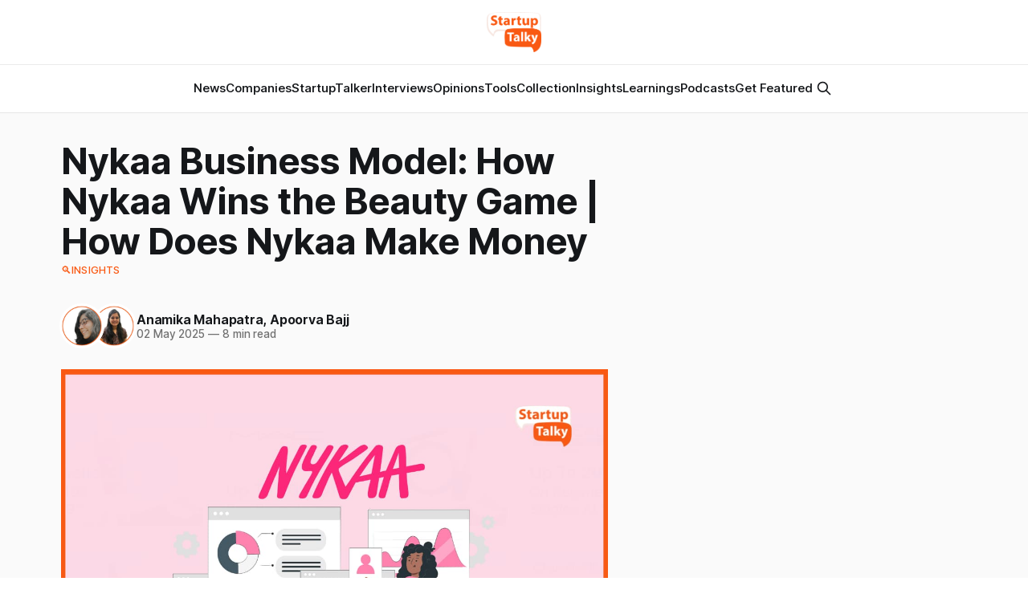

--- FILE ---
content_type: text/html; charset=utf-8
request_url: https://startuptalky.com/nykaa-business-model/
body_size: 14766
content:
<!DOCTYPE html>
<html lang="en">
<head>

    <title>Nykaa Business Model: How Nykaa Wins the Beauty Game | How Does Nykaa Make Money</title>
    <meta charset="utf-8">
    <meta name="viewport" content="width=device-width, initial-scale=1.0">
    
    <link rel="preload" as="style" href="/assets/built/screen.css?v=d6b329238e">
    <link rel="preload" as="script" href="/assets/built/source.js?v=d6b329238e">
    
    <link rel="preload" as="font" type="font/woff2" href="/assets/fonts/inter-roman.woff2?v=d6b329238e" crossorigin="anonymous">
<style>
    @font-face {
        font-family: "Inter";
        font-style: normal;
        font-weight: 100 900;
        font-display: optional;
        src: url(/assets/fonts/inter-roman.woff2?v=d6b329238e) format("woff2");
        unicode-range: U+0000-00FF, U+0131, U+0152-0153, U+02BB-02BC, U+02C6, U+02DA, U+02DC, U+0304, U+0308, U+0329, U+2000-206F, U+2074, U+20AC, U+2122, U+2191, U+2193, U+2212, U+2215, U+FEFF, U+FFFD;
    }
</style>

    <link rel="stylesheet" type="text/css" href="/assets/built/screen.css?v=d6b329238e">

    <style>
        :root {
            --background-color: #ffffff
        }
    </style>

    <script>
        /* The script for calculating the color contrast has been taken from
        https://gomakethings.com/dynamically-changing-the-text-color-based-on-background-color-contrast-with-vanilla-js/ */
        var accentColor = getComputedStyle(document.documentElement).getPropertyValue('--background-color');
        accentColor = accentColor.trim().slice(1);

        if (accentColor.length === 3) {
            accentColor = accentColor[0] + accentColor[0] + accentColor[1] + accentColor[1] + accentColor[2] + accentColor[2];
        }

        var r = parseInt(accentColor.substr(0, 2), 16);
        var g = parseInt(accentColor.substr(2, 2), 16);
        var b = parseInt(accentColor.substr(4, 2), 16);
        var yiq = ((r * 299) + (g * 587) + (b * 114)) / 1000;
        var textColor = (yiq >= 128) ? 'dark' : 'light';

        document.documentElement.className = `has-${textColor}-text`;
    </script>

    <meta name="description" content="Nykaa - the most successful ecommerce brands in India,  follows an inventory-based business model to make money. Let&#x27;s understand its business model and how does it make money.">
    <link rel="icon" href="https://static.startuptalky.com/2022/07/logo_V03--2-.png" type="image/png">
    <link rel="canonical" href="https://startuptalky.com/nykaa-business-model/">
    <meta name="referrer" content="no-referrer-when-downgrade">
    
    <meta property="og:site_name" content="StartupTalky- Business News, Insights and Stories ">
    <meta property="og:type" content="article">
    <meta property="og:title" content="Nykaa Business Model: How Nykaa Wins the Beauty Game | How Does Nykaa Make Money">
    <meta property="og:description" content="Nykaa - the most successful ecommerce brands in India,  follows an inventory-based business model to make money. Let&#x27;s understand its business model and how does it make money.">
    <meta property="og:url" content="https://startuptalky.com/nykaa-business-model/">
    <meta property="og:image" content="https://static.startuptalky.com/2024/05/Nykaa-Business-Revenue-Model-StartupTalky.jpg">
    <meta property="article:published_time" content="2025-05-02T02:20:00.000Z">
    <meta property="article:modified_time" content="2025-05-02T03:09:54.000Z">
    <meta property="article:tag" content="🔍Insights">
    <meta property="article:tag" content="nykaa">
    <meta property="article:tag" content="Business Models">
    <meta property="article:tag" content="Business Model">
    <meta property="article:tag" content="Revenue model">
    <meta property="article:tag" content="beauty products">
    <meta property="article:tag" content="Falguni Nayar">
    <meta property="article:tag" content="Nykaa business model">
    
    <meta property="article:publisher" content="https://www.facebook.com/startuptalky/">
    <meta name="twitter:card" content="summary_large_image">
    <meta name="twitter:title" content="Nykaa Business Model: How Nykaa Wins the Beauty Game | How Does Nykaa Make Money">
    <meta name="twitter:description" content="Nykaa - the most successful ecommerce brands in India,  follows an inventory-based business model to make money. Let&#x27;s understand its business model and how does it make money.">
    <meta name="twitter:url" content="https://startuptalky.com/nykaa-business-model/">
    <meta name="twitter:image" content="https://static.startuptalky.com/2024/05/Nykaa-Business-Revenue-Model-StartupTalky.jpg">
    <meta name="twitter:label1" content="Written by">
    <meta name="twitter:data1" content="Anamika Mahapatra">
    <meta name="twitter:label2" content="Filed under">
    <meta name="twitter:data2" content="🔍Insights, nykaa, Business Models, Business Model, Revenue model, beauty products, Falguni Nayar, Nykaa business model">
    <meta name="twitter:site" content="@StartupTalky">
    <meta property="og:image:width" content="1200">
    <meta property="og:image:height" content="800">
    
    <script type="application/ld+json">
{
    "@context": "https://schema.org",
    "@type": "Article",
    "publisher": {
        "@type": "Organization",
        "name": "StartupTalky- Business News, Insights and Stories ",
        "url": "https://startuptalky.com/",
        "logo": {
            "@type": "ImageObject",
            "url": "https://static.startuptalky.com/2022/07/StartupTalky_Final_Logo-1.png"
        }
    },
    "author": {
        "@type": "Person",
        "name": "Anamika Mahapatra",
        "image": {
            "@type": "ImageObject",
            "url": "https://static.startuptalky.com/2022/11/anamika-mahapatra-StartupTalky-writer.jpg",
            "width": 300,
            "height": 300
        },
        "url": "https://startuptalky.com/author/anamika/",
        "sameAs": []
    },
    "contributor": [
        {
            "@type": "Person",
            "name": "Apoorva Bajj",
            "image": {
                "@type": "ImageObject",
                "url": "https://static.startuptalky.com/2023/09/Apoorva-StartupTalky-publisher.jpg"
            },
            "url": "https://startuptalky.com/author/apoorva-bajj/",
            "sameAs": []
        }
    ],
    "headline": "Nykaa Business Model: How Nykaa Wins the Beauty Game | How Does Nykaa Make Money",
    "url": "https://startuptalky.com/nykaa-business-model/",
    "datePublished": "2025-05-02T02:20:00.000Z",
    "dateModified": "2025-05-02T03:09:54.000Z",
    "image": {
        "@type": "ImageObject",
        "url": "https://static.startuptalky.com/2024/05/Nykaa-Business-Revenue-Model-StartupTalky.jpg",
        "width": 1200,
        "height": 800
    },
    "keywords": "🔍Insights, nykaa, Business Models, Business Model, Revenue model, beauty products, Falguni Nayar, Nykaa business model",
    "description": "Are you aware of any lucrative eCommerce platforms from the last ten years? Technically, no. As they were either bought, as Walmart did with Flipkart, or they were categorized as Infibeam. However, none of them succeeded on their own. In the last decade, over 20 online stores have attempted their fortune in India, but none had succeeded until Nykaa, a retail label that sells cosmetics, wellness, and fashion items, entered the fray. This firm has developed so much that it extended from an interne",
    "mainEntityOfPage": "https://startuptalky.com/nykaa-business-model/"
}
    </script>

    <meta name="generator" content="Ghost 6.5">
    <link rel="alternate" type="application/rss+xml" title="StartupTalky- Business News, Insights and Stories " href="https://startuptalky.com/rss/">
    <script defer src="https://cdn.jsdelivr.net/ghost/portal@~2.56/umd/portal.min.js" data-i18n="true" data-ghost="https://startuptalky.com/" data-key="a0b307481c3fd0d9c60bce6b58" data-api="https://startuptalky.com/ghost/api/content/" data-locale="en" crossorigin="anonymous"></script><style id="gh-members-styles">.gh-post-upgrade-cta-content,
.gh-post-upgrade-cta {
    display: flex;
    flex-direction: column;
    align-items: center;
    font-family: -apple-system, BlinkMacSystemFont, 'Segoe UI', Roboto, Oxygen, Ubuntu, Cantarell, 'Open Sans', 'Helvetica Neue', sans-serif;
    text-align: center;
    width: 100%;
    color: #ffffff;
    font-size: 16px;
}

.gh-post-upgrade-cta-content {
    border-radius: 8px;
    padding: 40px 4vw;
}

.gh-post-upgrade-cta h2 {
    color: #ffffff;
    font-size: 28px;
    letter-spacing: -0.2px;
    margin: 0;
    padding: 0;
}

.gh-post-upgrade-cta p {
    margin: 20px 0 0;
    padding: 0;
}

.gh-post-upgrade-cta small {
    font-size: 16px;
    letter-spacing: -0.2px;
}

.gh-post-upgrade-cta a {
    color: #ffffff;
    cursor: pointer;
    font-weight: 500;
    box-shadow: none;
    text-decoration: underline;
}

.gh-post-upgrade-cta a:hover {
    color: #ffffff;
    opacity: 0.8;
    box-shadow: none;
    text-decoration: underline;
}

.gh-post-upgrade-cta a.gh-btn {
    display: block;
    background: #ffffff;
    text-decoration: none;
    margin: 28px 0 0;
    padding: 8px 18px;
    border-radius: 4px;
    font-size: 16px;
    font-weight: 600;
}

.gh-post-upgrade-cta a.gh-btn:hover {
    opacity: 0.92;
}</style>
    <script defer src="https://cdn.jsdelivr.net/ghost/sodo-search@~1.8/umd/sodo-search.min.js" data-key="a0b307481c3fd0d9c60bce6b58" data-styles="https://cdn.jsdelivr.net/ghost/sodo-search@~1.8/umd/main.css" data-sodo-search="https://startuptalky.com/" data-locale="en" crossorigin="anonymous"></script>
    
    <link href="https://startuptalky.com/webmentions/receive/" rel="webmention">
    <script defer src="/public/cards.min.js?v=d6b329238e"></script><style>:root {--ghost-accent-color: #f95913;}</style>
    <link rel="stylesheet" type="text/css" href="/public/cards.min.css?v=d6b329238e">
    <!-- Google Tag Manager -->
<script>(function(w,d,s,l,i){w[l]=w[l]||[];w[l].push({'gtm.start':
new Date().getTime(),event:'gtm.js'});var f=d.getElementsByTagName(s)[0],
j=d.createElement(s),dl=l!='dataLayer'?'&l='+l:'';j.async=true;j.src=
'https://www.googletagmanager.com/gtm.js?id='+i+dl;f.parentNode.insertBefore(j,f);
})(window,document,'script','dataLayer','GTM-MN965ZD');</script>
<!-- End Google Tag Manager -->

<!-- Google tag (gtag.js) -->
<script async src="https://www.googletagmanager.com/gtag/js?id=G-KC571ZHCDH"></script>
<script>
  window.dataLayer = window.dataLayer || [];
  function gtag(){dataLayer.push(arguments);}
  gtag('js', new Date());
  gtag('config', 'G-KC571ZHCDH');
</script>

<style>
  .gh-viewport
  {
    padding-top:0px;
  }

  
  .gh-article-title
  {
    calc(clamp(2.5rem, 1.36vw + 2.85rem, 4.6rem)*var(--factor, 1))
  } 

  .gh-article-image 
  { 
    margin-top: 26px;
  }

  .gh-navigation-logo img {
    max-height: 50px;
}
  .post-template .gh-container {
    margin-top: 5px;
}

      
.lazyloading 
{
    opacity: 1 !important;
    filter: none !important;

}
.affiliateCard{background:#fff;padding:16px;color:#666;margin-bottom:30px;box-shadow:0 5px 20px rgb(0 0 0 / 10%)}.toolLinksContainer a{color:#f95913}.toolLinksContainer a:hover{color:#fa804b}

#wfcTextarea_567246 
{
  	width: 308px;
	height: 80px;
}
</style>

<style>
figure.kg-card.kg-bookmark-card {
    max-width: 95vw !important;
}
</style> 


<script async src="https://pagead2.googlesyndication.com/pagead/js/adsbygoogle.js?client=ca-pub-5280397180733166"
     crossorigin="anonymous"></script>
    <script type="application/ld+json">
{
  "@context": "https://schema.org",
  "@type": "FAQPage",
  "mainEntity": [{
    "@type": "Question",
    "name": "What is Nykaa?",
    "acceptedAnswer": {
      "@type": "Answer",
      "text": "Nykaa is an Indian beauty and wellness e-commerce platform offering cosmetics, skincare, and personal care products online and in stores."
    }
  },{
    "@type": "Question",
    "name": "What is the revenue model of Nykaa?",
    "acceptedAnswer": {
      "@type": "Answer",
      "text": "Nykaa is an eCommerce company that sells its products and products of its partnered brands through its online and offline stores."
    }
  },{
    "@type": "Question",
    "name": "What does Nykaa do?",
    "acceptedAnswer": {
      "@type": "Answer",
      "text": "Nykaa, headquartered in Mumbai, is a prominent Indian eCommerce company specializing in beauty, wellness, and fashion products. It distributes its diverse range of offerings through its website, mobile app, and an extensive network of over 100 physical stores across the country."
    }
  },{
    "@type": "Question",
    "name": "What type of business model is Nykaa?",
    "acceptedAnswer": {
      "@type": "Answer",
      "text": "Business model of Nykaa is an inventory-based model. The company purchases the products directly from the manufacturer and stores them in its warehouse."
    }
  },{
    "@type": "Question",
    "name": "What is unique about Nykaa's business model?",
    "acceptedAnswer": {
      "@type": "Answer",
      "text": "Nykaa's business model is unique in that it focuses on providing high-quality beauty and wellness products, excellent customer service, and innovative marketing strategies. The company has also diversified its product range and services through strategic acquisitions, allowing it to offer a more comprehensive beauty and fashion experience to its customers."
    }
  },{
    "@type": "Question",
    "name": "Who is the CEO of Nykaa?",
    "acceptedAnswer": {
      "@type": "Answer",
      "text": "Falguni Nayar is the current CEO of Nykaa."
    }
  },{
    "@type": "Question",
    "name": "Does Nykaa manufacture its own products?",
    "acceptedAnswer": {
      "@type": "Answer",
      "text": "Yes, Nykaa makes its own beauty products under in-house brands but uses third-party manufacturers."
    }
  },{
    "@type": "Question",
    "name": "How has Nykaa differentiated itself from its competitors?",
    "acceptedAnswer": {
      "@type": "Answer",
      "text": "Nykaa has differentiated itself from its competitors through its focus on providing high-quality products, excellent customer service, and innovative marketing strategies."
    }
  },{
    "@type": "Question",
    "name": "Who are Nykaa competitors?",
    "acceptedAnswer": {
      "@type": "Answer",
      "text": "Nykaa's competitors include Purplle, Sephora India, Myntra, Amazon, Flipkart, Tata CLiQ, Tira (Reliance Retail), SUGAR Cosmetics, Mamaearth, and Plum."
    }
  },{
    "@type": "Question",
    "name": "What is USP of Nykaa?",
    "acceptedAnswer": {
      "@type": "Answer",
      "text": "Nykaa's USP is its focus on beauty and wellness, exclusive product range, strong influencer network, and tech-driven personalized shopping experience."
    }
  },{
    "@type": "Question",
    "name": "Is Nykaa a marketplace?",
    "acceptedAnswer": {
      "@type": "Answer",
      "text": "Yes, Nykaa is a marketplace for beauty and personal care category."
    }
  }]
}
</script>

</head>
<body class="post-template tag-insights tag-nykaa tag-business-models tag-business-model tag-revenue-model tag-beauty-products tag-falguni-nayar tag-nykaa-business-model has-sans-title has-sans-body">

<div class="gh-viewport">
    
    <header id="gh-navigation" class="gh-navigation is-stacked gh-outer">
    <div class="gh-navigation-inner gh-inner">

        <div class="gh-navigation-brand">
            <a class="gh-navigation-logo is-title" href="https://startuptalky.com">
                    <img src="https://static.startuptalky.com/2022/07/StartupTalky_Final_Logo-1.png" alt="StartupTalky- Business News, Insights and Stories ">
            </a>
            <button class="gh-search gh-icon-button" aria-label="Search this site" data-ghost-search>
    <svg xmlns="http://www.w3.org/2000/svg" fill="none" viewBox="0 0 24 24" stroke="currentColor" stroke-width="2" width="20" height="20"><path stroke-linecap="round" stroke-linejoin="round" d="M21 21l-6-6m2-5a7 7 0 11-14 0 7 7 0 0114 0z"></path></svg></button>            <button class="gh-burger gh-icon-button" aria-label="Menu">
                <svg xmlns="http://www.w3.org/2000/svg" width="24" height="24" fill="currentColor" viewBox="0 0 256 256"><path d="M224,128a8,8,0,0,1-8,8H40a8,8,0,0,1,0-16H216A8,8,0,0,1,224,128ZM40,72H216a8,8,0,0,0,0-16H40a8,8,0,0,0,0,16ZM216,184H40a8,8,0,0,0,0,16H216a8,8,0,0,0,0-16Z"></path></svg>                <svg xmlns="http://www.w3.org/2000/svg" width="24" height="24" fill="currentColor" viewBox="0 0 256 256"><path d="M205.66,194.34a8,8,0,0,1-11.32,11.32L128,139.31,61.66,205.66a8,8,0,0,1-11.32-11.32L116.69,128,50.34,61.66A8,8,0,0,1,61.66,50.34L128,116.69l66.34-66.35a8,8,0,0,1,11.32,11.32L139.31,128Z"></path></svg>            </button>
        </div>

        <nav class="gh-navigation-menu">
            <ul class="nav">
    <li class="nav-news"><a href="https://startuptalky.com/news/">News</a></li>
    <li class="nav-companies"><a href="https://startuptalky.com/tag/successful-company-profiles/">Companies</a></li>
    <li class="nav-startuptalker"><a href="https://startuptalky.com/tag/startuptalkers/">StartupTalker</a></li>
    <li class="nav-interviews"><a href="https://startuptalky.com/tag/interviews/">Interviews</a></li>
    <li class="nav-opinions"><a href="https://startuptalky.com/tag/opinions/">Opinions</a></li>
    <li class="nav-tools"><a href="https://startuptalky.com/tag/tools/">Tools</a></li>
    <li class="nav-collection"><a href="https://startuptalky.com/tag/collections/">Collection</a></li>
    <li class="nav-insights"><a href="https://startuptalky.com/tag/insights/">Insights</a></li>
    <li class="nav-learnings"><a href="https://startuptalky.com/tag/learning/">Learnings</a></li>
    <li class="nav-podcasts"><a href="https://startuptalky.com/tag/podcasts/">Podcasts</a></li>
    <li class="nav-get-featured"><a href="https://docs.google.com/forms/d/e/1FAIpQLSfzV4KUc-9HMwABui31Avc_KUKeBerz9NPJA5mSbi75hJT1OA/viewform">Get Featured</a></li>
</ul>

                    <button class="gh-search gh-icon-button" aria-label="Search this site" data-ghost-search>
    <svg xmlns="http://www.w3.org/2000/svg" fill="none" viewBox="0 0 24 24" stroke="currentColor" stroke-width="2" width="20" height="20"><path stroke-linecap="round" stroke-linejoin="round" d="M21 21l-6-6m2-5a7 7 0 11-14 0 7 7 0 0114 0z"></path></svg></button>        </nav>

        <div class="gh-navigation-actions">
        </div>

    </div>
</header>

     

 <script type="application/ld+json">
{
  "@context": "https://schema.org",
  "@type": "NewsArticle",
  "mainEntityOfPage": {
    "@type": "WebPage",
    "@id": "https://startuptalky.com/nykaa-business-model/"
  },
  "headline": "Nykaa Business Model: How Nykaa Wins the Beauty Game | How Does Nykaa Make Money",
  "description": "Nykaa - the most successful ecommerce brands in India,  follows an inventory-based business model to make money. Let&#x27;s understand its business model and how does it make money.",
  "url": "https://startuptalky.com/nykaa-business-model/",
  "datePublished": "2025-05-02T07:50:00+05:30",
  "dateModified": "2025-05-02T08:39:54+05:30",
  "author": {
    "@type": "Person",
    "name": "Anamika Mahapatra"
  },
  "publisher": {
    "@type": "Organization",
    "name": "StartupTalky",
    "logo": {
      "@type": "ImageObject",
      "url": "https://static.startuptalky.com/2022/07/StartupTalky_Final_Logo-1.png"
    }
  },
  "image": [
    {
      "@type": "ImageObject",
      "url": "https://static.startuptalky.com/2024/05/Nykaa-Business-Revenue-Model-StartupTalky.jpg"
    }
  ]
}
</script>


  <main class="gh-main post-main">
    <article class="gh-article post tag-insights tag-nykaa tag-business-models tag-business-model tag-revenue-model tag-beauty-products tag-falguni-nayar tag-nykaa-business-model">
        <header class="gh-article-header gh-canvas">
            <h1 class="gh-article-title is-title">Nykaa Business Model: How Nykaa Wins the Beauty Game | How Does Nykaa Make Money</h1>

            <a class="gh-article-tag" href="https://startuptalky.com/tag/insights/">🔍Insights</a>


            <div class="gh-article-meta">
                <div class="gh-article-author-image instapaper_ignore">
                        <a href="/author/anamika/">
                            <img class="author-profile-image" src="https://static.startuptalky.com/2022/11/anamika-mahapatra-StartupTalky-writer.jpg" alt="Anamika Mahapatra">
                        </a>
                        <a href="/author/apoorva-bajj/">
                            <img class="author-profile-image" src="https://static.startuptalky.com/2023/09/Apoorva-StartupTalky-publisher.jpg" alt="Apoorva Bajj">
                        </a>
                </div>

                <div class="gh-article-meta-wrapper">
                    <h4 class="gh-article-author-name"><a href="/author/anamika/">Anamika Mahapatra</a>, <a href="/author/apoorva-bajj/">Apoorva Bajj</a></h4>
                    <div class="gh-article-meta-content">
                        <time class="gh-article-meta-date" datetime="2025-05-02">02 May 2025</time>
                        <span class="gh-article-meta-length"><span class="bull">—</span> 8 min read</span>
                    </div>
                </div>
            </div>

                <figure class="gh-article-image">
        <img
            srcset="https://static.startuptalky.com/2024/05/Nykaa-Business-Revenue-Model-StartupTalky.jpg 320w,
                    https://static.startuptalky.com/2024/05/Nykaa-Business-Revenue-Model-StartupTalky.jpg 600w,
                    https://static.startuptalky.com/2024/05/Nykaa-Business-Revenue-Model-StartupTalky.jpg 960w,
                    https://static.startuptalky.com/2024/05/Nykaa-Business-Revenue-Model-StartupTalky.jpg 1200w,
                    https://static.startuptalky.com/2024/05/Nykaa-Business-Revenue-Model-StartupTalky.jpg 2000w"
            sizes="(max-width: 1200px) 100vw, 1120px"
            src="https://static.startuptalky.com/2024/05/Nykaa-Business-Revenue-Model-StartupTalky.jpg"
            alt="Nykaa Business Model: How Nykaa Wins the Beauty Game | How Does Nykaa Make Money"
        >
            <figcaption><span style="white-space: pre-wrap;">Nykaa Business Model</span></figcaption>
    </figure>
        </header>

        <section class="gh-content gh-canvas is-body drop-cap">
            <p>Are you aware of any lucrative eCommerce platforms from the last ten years? Technically, no. As they were either bought, as Walmart did with Flipkart, or they were categorized as Infibeam. However, none of them succeeded on their own. In the last decade, over 20 online stores have attempted their fortune in India, but none had succeeded until <strong>Nykaa</strong>, a retail label that sells cosmetics, wellness, and fashion items, entered the fray. This firm has developed so much that it extended from an internet label to an omnichannel approach in 2015, which has enabled Nykaa to become a market leader.</p><p><a href="#About_Nykaa">About Nykaa</a><br>
<a href="#How_Was_Nykaa_Founded?">How Was Nykaa Founded?</a><br>
<a href="#Nykaa_Business_Model">Nykaa Business Model</a><br>
<a href="#What_Is_Unique_About_Nykaa?">What Is Unique About Nykaa | USP Of Nykaa</a><br>
<a href="#How_Does_Nykaa_Make_Money?">How Does Nykaa Make Money | Nykaa Revenue Model</a></p>

<!--kg-card-begin: html-->
 <h2 id =  "About_Nykaa"> About Nykaa</h2>
<!--kg-card-end: html-->
<p><a href="https://startuptalky.com/nykaa-success-story/">Nykaa</a> is an Indian eCommerce firm that offers cosmetics, wellness, and fashion items through its portals, apps, and over 100 physical locations in India. <a href="https://startuptalky.com/falguni-nayar-success-story/">Falguni Nayar</a>, a senior managing director at Kotak Mahindra Capital Firm, started it in 2012 as a billion-dollar firm. It offers items made in India and those made elsewhere in the world. </p><p>The firm transitioned from a web-based to an omnichannel business in 2015 and started selling things other than beauty products. It introduced Nykaa Pro in 2020, and Nykaa Fashion Limited began operating in Delhi in December 2020, with the goal of making its fashion company omnichannel. It also began selling over 2,000 labels and 200,000 items through its multiple networks. Several women who desire to <a href="https://startuptalky.com/start-ecommerce-business-guide/">begin their own eCommerce firms</a> can draw ideas from this company.</p><hr><figure class="kg-card kg-bookmark-card"><a class="kg-bookmark-container" href="https://startuptalky.com/nykaa-success-story/"><div class="kg-bookmark-content"><div class="kg-bookmark-title">Nykaa Success Story | Business Model | Revenue Model</div><div class="kg-bookmark-description">Nykaa is a lifestyle retail brand for fashion &amp; wellness products. Know about Nykaa history, tagline, business model, revenue model, and more.</div><div class="kg-bookmark-metadata"><img class="kg-bookmark-icon" src="https://static.startuptalky.com/2022/07/logo_V03--2-.png" alt=""><span class="kg-bookmark-author">StartupTalky</span><span class="kg-bookmark-publisher">Anik Banerjee</span></div></div><div class="kg-bookmark-thumbnail"><img src="https://static.startuptalky.com/2024/02/Nykaa-Top-Beauty-Retail-Platform-of-India-Startuptalky.jpg" alt="" onerror="this.style.display = 'none'"></div></a></figure><hr>
<!--kg-card-begin: html-->
 <h2 id =  "How_Was_Nykaa_Founded?"> How Was Nykaa Founded?</h2>
<!--kg-card-end: html-->
<p>Nykaa's triumph is encouraging to us since few people over 50 have the confidence to resign and create a business from the ground up, yet Falguni Nayar did just that and founded Nykaa. She grew up in Mumbai and earned a finance degree from IIM Ahmedabad. She accepted a strategy consulting role after her MBA and served in a fine position at Kotak Mahindra Bank. However, in 2012, she launched the "Nykaa" label.</p><p>She once visited a Sephora store in another country and was astounded by the diversity of beauty merchandise under one dome. There were also complimentary samples, makeovers, and a bunch of discourse about beauty going on around the store. It was a woman's fantasy come true. </p><p>This level of beauty diversification, expertise, and impartial advice was not offered to Indian women. For them, purchasing makeup meant a trip to the local pharmacy or a cosmetics boutique with <a href="https://startuptalky.com/7-big-mistakes-while-training-employees/">untrained employees</a>. High-end products were usually accessible in malls and high-street retail stores, giving customers few options. Falguni spotted a chance. At the stroke of 50, she left her senior management post at Kotak Mahindra and started Nykaa.com. The rest, as they say, is history.</p><p>Nykaa’s in-house brands consist of:</p><table>
<thead>
<tr>
<th>Nykaa Subsidiary</th>
<th>Description</th>
</tr>
</thead>
<tbody>
<tr>
<td>Nykaa Cosmetics &amp; Naturals</td>
<td>In-house personal brand offering makeup, body care, and skincare products</td>
</tr>
<tr>
<td>Nykaa Fashion</td>
<td>Provides apparel, bags, accessories, and more</td>
</tr>
<tr>
<td>Nykaa Man</td>
<td>Offers men's skincare, haircare, and grooming products</td>
</tr>
<tr>
<td>Nykaa Pro</td>
<td>Grants beauty and makeup professionals access to multiple brands</td>
</tr>
<tr>
<td>Nykaa Network</td>
<td>An interactive beauty forum for users to engage and share beauty tips, tricks, and recommendations</td>
</tr>
</tbody>
</table>

<!--kg-card-begin: html-->
 <h2 id =  "Nykaa_Business_Model">Nykaa Business Model</h2>
<!--kg-card-end: html-->
<figure class="kg-card kg-image-card kg-card-hascaption"><img src="https://static.startuptalky.com/2025/05/Nykaa-Business-Model-StartupTalky.jpg" class="kg-image" alt="Nykaa Business Model Canvas" loading="lazy" width="1200" height="800"><figcaption><span style="white-space: pre-wrap;">Nykaa Business Model </span></figcaption></figure><p>Let's explore Nykaa business model and the key factors that have contributed to its success.</p><p>Its inventory-driven <a href="https://startuptalky.com/business-models/">business model</a> for the BPC (Beauty and Personal Care) category is one of its key benefits. While it faces the risk of expiration and incurs inventory costs, it enables the firm to provide identification for all its items and ensures availability and prompt delivery. Its solution enables fungible stock across traditional and digital channels, making stock management easier. </p><p>Online BPC buyers are concerned about the increasing availability of counterfeit goods. As a result, a guarantee of legitimacy provides buyers with peace of mind.</p><h3 id="omni-channel-strategy">Omni-Channel Strategy</h3><p>Nykaa has a strong <a href="https://startuptalky.com/omnichannel-marketing-strategies/">omnichannel marketing strategy</a> that includes various touchpoints to engage with customers. This includes email marketing, social media marketing, influencer marketing, and offline events. By leveraging these various touchpoints, Nykaa has been able to reach a wider audience and create a strong brand presence.</p><p>It also has a geographic footprint in over 45 cities. It aims to expand its physical storefronts. </p><p>The function of retail stores is twofold:</p><ul><li>They give customers the opportunity to try out things before making a decision.</li><li>They build a more resilient distribution network that will allow for potential hyperlocal delivery.</li></ul><p>Shops also provide face-to-face encounters with experts and, in the case of some multinational premium brands, play a key role in <a href="https://startuptalky.com/personal-branding-ways/">personal branding</a>.</p><h3 id="affiliate-program-and-content-first-strategy">Affiliate Program and Content-First Strategy</h3><p>Nykaa is capable of promoting broad brand and influencer-led learning through innovative and engaging content across video and textual forms, thanks to a team of over 3000 influencers and 12.6 million fans across prominent social media sites. The Nykaa army generates and shoots the bulk of Nykaa's material in-house. </p><p>Furthermore, the Nykaa <a href="https://startuptalky.com/affiliate-marketing-guide/">Affiliate programme</a> uses influencers on a wide scale, allowing external creators to create material on their part across multiple digital channels. The support of well-known influencers adds to the platform's credibility.</p><h3 id="focus-on-beauty-and-wellness">Focus on Beauty and Wellness</h3><p>The business model of Nykaa is focused exclusively on the beauty and wellness industry. By narrowing its focus to a specific niche, it has been able to establish itself as a specialist in this area. This has helped Nykaa create a unique <a href="https://startuptalky.com/build-strong-brand/">brand identity</a> and gain the trust of its customers.</p><h3 id="exclusive-product-range">Exclusive Product Range</h3><p>Nykaa has a range of exclusive products that are not available on any other e-commerce platform. This has helped Nykaa create a unique selling proposition and differentiate itself from its competitors. The exclusive product range includes its own in-house brand, Nykaa Cosmetics, as well as other exclusive beauty and wellness products.</p><h3 id="tech-enabled-operations">Tech-Enabled Operations</h3><p>Nykaa has a strong focus on technology, which has helped it to optimize its operations and <a href="https://startuptalky.com/creating-customer-experience-strategy/">enhance the customer experience</a>. Nykaa has invested in various technologies, including artificial intelligence and machine learning, to personalize the customer experience and offer customized recommendations.</p>
<!--kg-card-begin: html-->
 <h2 id =  "What_Is_Unique_About_Nykaa?"> What Is Unique About Nykaa | USP Of Nykaa</h2>
<!--kg-card-end: html-->
<p>Nykaa's BPC offering is extensive, with about 200K stock-keeping units (SKU) spread across a range of nearly 2500 worldwide, local, premium, and niche brands. It also sells things under its own label. </p><p>The consumer experience starts with a one-of-a-kind approach to product research that includes handpicked pieces and keyword or aesthetic look searches. Buyers may then search for merchandise using ratings, testimonials, how-to videos, and influential material, and interact with product specialists. This enables an immersive element, with the quality of the suggestions constantly increasing based on each client’s unique retail habits.</p><h3 id="tech-supremacy">Tech Supremacy</h3><p>It’s constantly improving its digital platform, not just to meet today's difficulties but also to ensure future flexibility. The company's data crew can use large volumes of data to offer dynamic, hyper-personalized customer experiences throughout their platform trips.</p><h3 id="a-step-into-the-glamour">A Step Into the Glamour</h3><p>Nykaa Fashion, a selected and supervised Taobao, started in 2018. It houses 1350 labels and over 1.8 million SKUs with fashion items across 4 customer segments: women, men, juniors, and home merchandising, which covers clothing, accessories, jewelry, and housewares. It selects designer labels and evaluates them for design and content. It has a customer base of less than 2% in the online fashion business, which is projected to be valued at INR 439 billion.</p><figure class="kg-card kg-embed-card kg-card-hascaption"><iframe width="200" height="113" src="https://www.youtube.com/embed/TCboTQr8Ecg?feature=oembed" frameborder="0" allow="accelerometer; autoplay; clipboard-write; encrypted-media; gyroscope; picture-in-picture" allowfullscreen=""></iframe><figcaption><p><span style="white-space: pre-wrap;">How did Nykaa BEAT Amazon &amp; Flipkart in e-Commerce War?</span></p></figcaption></figure>
<!--kg-card-begin: html-->
 <h2 id =  "How_Does_Nykaa_Make_Money?"> How Does Nykaa Make Money | Nykaa Revenue Model</h2>
<!--kg-card-end: html-->
<p>Nykaa holds items bought directly from manufacturers in its warehouses, where they are supplied whenever there are online or offline purchases. Buying straight from the manufacturers results in larger profit margins and increased market rivalry. It serves as an overarching brand for its health and cosmetics goods, which are sold through its stores and online. It also guarantees delivery within 1-4 days of the order being placed.</p><p>Nykaa's revenue model encompasses a diverse range of strategies, including product sales, B2B sales, advertising and promotions, <a href="https://startuptalky.com/influencer-marketing-industry/">influencer marketing</a>, and premium product offerings. By capitalizing on these revenue streams, Nykaa has cemented its position as a key player in the Indian <a href="https://startuptalky.com/ecommerce-industry-in-india/">eCommerce industry</a>.</p><p>According to unaudited financial statements from the Bombay Stock Exchange (BSE), Nykaa's revenue increased to INR 1,874.74 crore in Q2 FY25, compared to INR 1,507 crore in Q2 FY24. Its revenue from operations grew by 24.4% in the quarter ending September. Its profit also jumped by 66.3%, reaching double digits.</p><table>
<thead>
<tr>
<th>Nykaa Financials</th>
<th>FY23</th>
<th>FY24</th>
</tr>
</thead>
<tbody>
<tr>
<td>Operating Revenue</td>
<td>INR 5144 crore</td>
<td>INR 6386 crore</td>
</tr>
<tr>
<td>Total Expenses</td>
<td>INR 5136 crore</td>
<td>INR 6346 crore</td>
</tr>
<tr>
<td>Profit/Loss</td>
<td>Profit of INR 21 crore</td>
<td>Profit of INR 40 crore</td>
</tr>
</tbody>
</table>
<figure class="kg-card kg-image-card kg-card-hascaption"><img src="https://static.startuptalky.com/2025/05/image.png" class="kg-image" alt="Nykaa Financials FY24" loading="lazy" width="1200" height="800"><figcaption><span style="white-space: pre-wrap;">Nykaa Financials FY24</span></figcaption></figure><hr><figure class="kg-card kg-bookmark-card"><a class="kg-bookmark-container" href="https://startuptalky.com/nykaa-marketing-strategy/"><div class="kg-bookmark-content"><div class="kg-bookmark-title">Nykaa Marketing Strategy to Reach The Target Audience</div><div class="kg-bookmark-description">Nykaa is one of the leading seller of wellness and beauty product marketplace. Read to know the market strategy of Nykaa that made it successful.</div><div class="kg-bookmark-metadata"><img class="kg-bookmark-icon" src="https://static.startuptalky.com/2022/07/logo_V03--2-.png" alt=""><span class="kg-bookmark-author">StartupTalky</span><span class="kg-bookmark-publisher">Sandhya Raju</span></div></div><div class="kg-bookmark-thumbnail"><img src="https://static.startuptalky.com/2022/04/Nykaa-marketing-Strategy-StartupTalky.jpg" alt="" onerror="this.style.display = 'none'"></div></a></figure><hr><h2 id="conclusion">Conclusion</h2><p>Nykaa has become a prominent player in India's e-commerce industry with its unique business model that focuses on providing high-quality beauty and wellness products, excellent customer service, and innovative marketing strategies. The company's strong online and offline presence, personalized customer experience, and diverse product range have enabled it to differentiate itself from its competitors and establish itself as a leader in the Indian beauty and wellness market.</p><p>Moreover, Nykaa's success is not just limited to its business model, but also in its commitment to customer satisfaction, employee engagement, and corporate social responsibility. The company's initiatives to empower women entrepreneurs and promote gender equality in the workplace have been widely recognized and lauded.</p><h2 id="faqs">FAQs</h2><h3 id="what-is-nykaa">What is Nykaa?</h3><p>Nykaa is an Indian beauty and wellness e-commerce platform offering cosmetics, skincare, and personal care products online and in stores.</p><h3 id="what-is-the-revenue-model-of-nykaa">What is the revenue model of Nykaa?</h3><p>Nykaa is an eCommerce company that sells its products and products of its partnered brands through its online and offline stores.</p><h3 id="what-does-nykaa-do">What does Nykaa do?</h3><p>Nykaa, headquartered in Mumbai, is a prominent Indian eCommerce company specializing in beauty, wellness, and fashion products. It distributes its diverse range of offerings through its website, mobile app, and an extensive network of over 100 physical stores across the country.</p><h3 id="what-type-of-business-model-is-nykaa">What type of business model is Nykaa?</h3><p>Business model of Nykaa is an inventory-based model. The company purchases the products directly from the manufacturer and stores them in its warehouse.</p><h3 id="what-is-unique-about-nykaas-business-model">What is unique about Nykaa's business model? </h3><p>Nykaa's business model is unique in that it focuses on providing high-quality beauty and wellness products, excellent customer service, and innovative marketing strategies. The company has also diversified its product range and services through strategic acquisitions, allowing it to offer a more comprehensive beauty and fashion experience to its customers.</p><h3 id="who-is-the-ceo-of-nykaa">Who is the CEO of Nykaa?</h3><p>Falguni Nayar is the current CEO of Nykaa.</p><h3 id="does-nykaa-manufacture-its-own-products">Does Nykaa manufacture its own products?</h3><p>Yes, Nykaa makes its own beauty products under in-house brands but uses third-party manufacturers.</p><h3 id="how-has-nykaa-differentiated-itself-from-its-competitors">How has Nykaa differentiated itself from its competitors? </h3><p>Nykaa has differentiated itself from its competitors through its focus on providing high-quality products, excellent customer service, and innovative marketing strategies.</p><h3 id="who-are-nykaa-competitors">Who are Nykaa competitors?</h3><p>Nykaa's competitors include Purplle, Sephora India, Myntra, Amazon, Flipkart, Tata CLiQ, Tira (Reliance Retail), SUGAR Cosmetics, Mamaearth, and Plum.</p><h3 id="what-is-usp-of-nykaa">What is USP of Nykaa?</h3><p>Nykaa's USP is its focus on beauty and wellness, exclusive product range, strong influencer network, and tech-driven personalized shopping experience.</p><h3 id="is-nykaa-a-marketplace">Is Nykaa a marketplace?</h3><p>Yes, Nykaa is a marketplace for beauty and personal care category.</p>

            <div style="margin: 30px 0;">
                <div class="social-share">
  <a class="social-share__item js-share" tabindex="0" target="_blank"
      href="https://twitter.com/share?text=Nykaa%20Business%20Model%3A%20How%20Nykaa%20Wins%20the%20Beauty%20Game%20%7C%20How%20Does%20Nykaa%20Make%20Money&amp;url=https://startuptalky.com/nykaa-business-model/"
      title="Share on Twitter" aria-label="Share on Twitter">
    <i class="icon icon-twitter icon--sm">
  <svg class="icon__svg">
    <use xlink:href="/assets/icons/feather-sprite.svg?v=d6b329238e#twitter"></use>
  </svg>
</i>  </a>
  <a class="social-share__item js-share" tabindex="0"
      href="https://www.facebook.com/sharer.php?u=https://startuptalky.com/nykaa-business-model/"
      title="Share on Facebook" aria-label="Share on Facebook">
    <i class="icon icon-facebook icon--sm">
  <svg class="icon__svg">
    <use xlink:href="/assets/icons/feather-sprite.svg?v=d6b329238e#facebook"></use>
  </svg>
</i>  </a>
  <a class="social-share__item js-share" tabindex="0" target="_blank"
      href="https://www.linkedin.com/shareArticle?mini=true&url=https://startuptalky.com/nykaa-business-model/&title=Nykaa%20Business%20Model%3A%20How%20Nykaa%20Wins%20the%20Beauty%20Game%20%7C%20How%20Does%20Nykaa%20Make%20Money&summary=Nykaa%20Business%20Model%3A%20How%20Nykaa%20Wins%20the%20Beauty%20Game%20%7C%20How%20Does%20Nykaa%20Make%20Money"
      title="Share on Linkedin" aria-label="Share on Linkedin">
    <i class="icon icon-linkedin icon--sm">
  <svg class="icon__svg">
    <use xlink:href="/assets/icons/feather-sprite.svg?v=d6b329238e#linkedin"></use>
  </svg>
</i>  </a>
  <a class="social-share__item" tabindex="0"
      href="mailto:?subject=Nykaa%20Business%20Model%3A%20How%20Nykaa%20Wins%20the%20Beauty%20Game%20%7C%20How%20Does%20Nykaa%20Make%20Money&body=https://startuptalky.com/nykaa-business-model/&nbsp;Nykaa%20Business%20Model%3A%20How%20Nykaa%20Wins%20the%20Beauty%20Game%20%7C%20How%20Does%20Nykaa%20Make%20Money"
      title="Share by email" aria-label="Share by email">
    <i class="icon icon-mail icon--sm">
  <svg class="icon__svg">
    <use xlink:href="/assets/icons/feather-sprite.svg?v=d6b329238e#mail"></use>
  </svg>
</i>  </a>
  <button class="copy-link js-copy-link" tabindex="0" data-url="https://startuptalky.com/nykaa-business-model/"
      title="Copy to clipboard" data-label="Copied!" aria-label="Copy to clipboard">
    <i class="icon icon-copy icon--sm">
  <svg class="icon__svg">
    <use xlink:href="/assets/icons/feather-sprite.svg?v=d6b329238e#copy"></use>
  </svg>
</i>  </button>
  <button class="handle-bookmark js-handle-bookmark" tabindex="0" 
      data-id="6245b003b2709c089158cc91" data-url="https://startuptalky.com/nykaa-business-model/" data-title="Nykaa Business Model: How Nykaa Wins the Beauty Game | How Does Nykaa Make Money"
      title="Bookmark" data-label="" aria-label="Bookmark">
    <i class="icon icon-bookmark icon--sm">
  <svg class="icon__svg">
    <use xlink:href="/assets/icons/feather-sprite.svg?v=d6b329238e#bookmark"></use>
  </svg>
</i>  </button>
</div>

            </div>

            <div class="SeizeLead-widget-questionnaire-112" data-target-type="questionnaire" data-target-id="112" style="height: 300px;">
                WIDGET: questionnaire | CAMPAIGN: Simple Questionnaire
            </div>

            <div class="affiliateCard">
    <h3>Must have tools for startups - Recommended by StartupTalky</h3>
    <div class="toolLinksContainer">
        <ul>
            <li class="recommenedTools"> Convert Visitors into Leads- 	<span> <a href="https://seizelead.com"> 				SeizeLead 	</a></span></li>
            <li class="recommenedTools"> Website Builder 		<span> <a href="https://squarespace.syuh.net/VqGeO" rel="nofollow"> 	SquareSpace 	</a></span></li>
            <li class="recommenedTools"> Run your business Smoothly 	<span> <a href="https://systeme.io/?sa=sa0035407041cbf130e320a89cff1dc12dd3537cc8" rel="nofollow"> Systeme.io </a> </span></li>
            <li class="recommenedTools"> Stock Images 			<span> <a href=" https://shutterstock.7eer.net/zxZaDO" rel="nofollow"> 	Shutterstock   	</a> </span></li>
                      
                



        </ul>
    </div>
</div>        </section>
    </article>

    <aside class="sidebar">
        <div></div>
    </aside>

  </main>

      <section class="gh-container is-grid gh-outer">
          <div class="gh-container-inner gh-inner">
              <h2 class="gh-container-title">Read more</h2>
              <div class="gh-feed">
                  <article class="gh-card post no-image">
    <a class="gh-card-link" href="/himanshu-arya-luxury-cart-automative-industry-recap25/">
            <figure class="gh-card-image">
                <img
                    srcset="https://static.startuptalky.com/2026/01/himanshu-arya-luxury-cart-automative-industry-recap25-startuptalky.jpg 160w,
                            https://static.startuptalky.com/2026/01/himanshu-arya-luxury-cart-automative-industry-recap25-startuptalky.jpg 320w,
                            https://static.startuptalky.com/2026/01/himanshu-arya-luxury-cart-automative-industry-recap25-startuptalky.jpg 600w,
                            https://static.startuptalky.com/2026/01/himanshu-arya-luxury-cart-automative-industry-recap25-startuptalky.jpg 960w,
                            https://static.startuptalky.com/2026/01/himanshu-arya-luxury-cart-automative-industry-recap25-startuptalky.jpg 1200w,
                            https://static.startuptalky.com/2026/01/himanshu-arya-luxury-cart-automative-industry-recap25-startuptalky.jpg 2000w"
                    sizes="320px"
                    src="https://static.startuptalky.com/2026/01/himanshu-arya-luxury-cart-automative-industry-recap25-startuptalky.jpg"
                    alt="Himanshu Arya, Founder &amp; CEO of Luxury Cart"
                    loading="lazy"
                >
            </figure>
        <div class="gh-card-wrapper">
            <h3 class="gh-card-title is-title">Himanshu Arya of Luxury Cart on Trust, Financing Access, and the Rise of Pre-Owned Luxury EVs in India</h3>
                    <p class="gh-card-excerpt is-body">StartupTalky presents Recap&#39;25, a series of exclusive interviews where we connect with founders and industry leaders to reflect on their journey in 2025 and discuss their vision for the future.

In this edition of Recap’25, StartupTalky speaks with Himanshu Arya, Founder &amp; CEO of Luxury Cart, who</p>
            <footer class="gh-card-meta">
<!--
             -->
                    <span class="gh-card-author">By Sanvi Barjatya</span>
                    <time class="gh-card-date" datetime="2026-01-27">27 Jan 2026</time>
                <!--
         --></footer>
        </div>
    </a>
</article>
                  <article class="gh-card post no-image">
    <a class="gh-card-link" href="/manish-panwar-xumane-fintech-industry-recap25/">
            <figure class="gh-card-image">
                <img
                    srcset="https://static.startuptalky.com/2026/01/manish-panwar-xumane-fintech-industry-recap25-startuptalky.jpg 160w,
                            https://static.startuptalky.com/2026/01/manish-panwar-xumane-fintech-industry-recap25-startuptalky.jpg 320w,
                            https://static.startuptalky.com/2026/01/manish-panwar-xumane-fintech-industry-recap25-startuptalky.jpg 600w,
                            https://static.startuptalky.com/2026/01/manish-panwar-xumane-fintech-industry-recap25-startuptalky.jpg 960w,
                            https://static.startuptalky.com/2026/01/manish-panwar-xumane-fintech-industry-recap25-startuptalky.jpg 1200w,
                            https://static.startuptalky.com/2026/01/manish-panwar-xumane-fintech-industry-recap25-startuptalky.jpg 2000w"
                    sizes="320px"
                    src="https://static.startuptalky.com/2026/01/manish-panwar-xumane-fintech-industry-recap25-startuptalky.jpg"
                    alt="Manish Panwar, Business Head at Xumane"
                    loading="lazy"
                >
            </figure>
        <div class="gh-card-wrapper">
            <h3 class="gh-card-title is-title">Manish Panwar of Xumane on AI-Powered ESOP Management, Intelligent Hiring, and Building an Integrated HR–Finance Platform</h3>
                    <p class="gh-card-excerpt is-body">StartupTalky presents Recap&#39;25, a series of exclusive interviews where we connect with founders and industry leaders to reflect on their journey in 2025 and discuss their vision for the future.

In this edition, StartupTalky speaks with Manish Panwar, Business Head at Xumane, about how the company is transforming</p>
            <footer class="gh-card-meta">
<!--
             -->
                    <span class="gh-card-author">By Sanvi Barjatya</span>
                    <time class="gh-card-date" datetime="2026-01-27">27 Jan 2026</time>
                <!--
         --></footer>
        </div>
    </a>
</article>
                  <article class="gh-card post no-image">
    <a class="gh-card-link" href="/news/swiggy-food-grocery-orders-via-chatgpt-gemini-claude/">
            <figure class="gh-card-image">
                <img
                    srcset="https://static.startuptalky.com/2026/01/swiggy-food-grocery-orders-via-chatgpt-gemini-claude-Startuptalky.jpg 160w,
                            https://static.startuptalky.com/2026/01/swiggy-food-grocery-orders-via-chatgpt-gemini-claude-Startuptalky.jpg 320w,
                            https://static.startuptalky.com/2026/01/swiggy-food-grocery-orders-via-chatgpt-gemini-claude-Startuptalky.jpg 600w,
                            https://static.startuptalky.com/2026/01/swiggy-food-grocery-orders-via-chatgpt-gemini-claude-Startuptalky.jpg 960w,
                            https://static.startuptalky.com/2026/01/swiggy-food-grocery-orders-via-chatgpt-gemini-claude-Startuptalky.jpg 1200w,
                            https://static.startuptalky.com/2026/01/swiggy-food-grocery-orders-via-chatgpt-gemini-claude-Startuptalky.jpg 2000w"
                    sizes="320px"
                    src="https://static.startuptalky.com/2026/01/swiggy-food-grocery-orders-via-chatgpt-gemini-claude-Startuptalky.jpg"
                    alt="Swiggy Now Lets Users Order Food and Groceries Directly Through ChatGPT, Gemini and Claude"
                    loading="lazy"
                >
            </figure>
        <div class="gh-card-wrapper">
            <h3 class="gh-card-title is-title">Swiggy Now Lets Users Order Food and Groceries Directly Through ChatGPT, Gemini and Claude</h3>
                    <p class="gh-card-excerpt is-body">Swiggy has announced a significant update that lets customers place orders and book restaurants directly using popular AI chat tools such as ChatGPT, Google Gemini and Claude. With this launch, users can now use natural language prompts within conversational AI interfaces to order food, shop for groceries and even make</p>
            <footer class="gh-card-meta">
<!--
             -->
                    <span class="gh-card-author">By StartupTalky News</span>
                    <time class="gh-card-date" datetime="2026-01-27">27 Jan 2026</time>
                <!--
         --></footer>
        </div>
    </a>
</article>
                  <article class="gh-card post no-image">
    <a class="gh-card-link" href="/news/nike-to-cut-775-u-s-jobs-as-it-ai-and-profit/">
            <figure class="gh-card-image">
                <img
                    srcset="https://static.startuptalky.com/2026/01/nike-to-cut-775-u-s-jobs-as-it-ai-and-profit-Startuptalky.jpg 160w,
                            https://static.startuptalky.com/2026/01/nike-to-cut-775-u-s-jobs-as-it-ai-and-profit-Startuptalky.jpg 320w,
                            https://static.startuptalky.com/2026/01/nike-to-cut-775-u-s-jobs-as-it-ai-and-profit-Startuptalky.jpg 600w,
                            https://static.startuptalky.com/2026/01/nike-to-cut-775-u-s-jobs-as-it-ai-and-profit-Startuptalky.jpg 960w,
                            https://static.startuptalky.com/2026/01/nike-to-cut-775-u-s-jobs-as-it-ai-and-profit-Startuptalky.jpg 1200w,
                            https://static.startuptalky.com/2026/01/nike-to-cut-775-u-s-jobs-as-it-ai-and-profit-Startuptalky.jpg 2000w"
                    sizes="320px"
                    src="https://static.startuptalky.com/2026/01/nike-to-cut-775-u-s-jobs-as-it-ai-and-profit-Startuptalky.jpg"
                    alt="Nike to Cut 775 U.S. Jobs as It Pushes AI and Profit Turnaround"
                    loading="lazy"
                >
            </figure>
        <div class="gh-card-wrapper">
            <h3 class="gh-card-title is-title">Nike to Cut 775 U.S. Jobs as It Pushes AI and Profit Turnaround</h3>
                <p class="gh-card-excerpt is-body">- Nike is set to cut overstaffed warehouses in Tennessee and Mississippi.
- Nike’s sales have been weak for two years, and the company wants to align with its profits again.
- The recent data breach is also putting pressure on the company. </p>
            <footer class="gh-card-meta">
<!--
             -->
                    <span class="gh-card-author">By Adepu Bindu</span>
                    <time class="gh-card-date" datetime="2026-01-27">27 Jan 2026</time>
                <!--
         --></footer>
        </div>
    </a>
</article>
              </div>
          </div>
      </section>

    
    <footer class="gh-footer gh-outer">
    <div class="gh-footer-inner gh-inner">

        <div class="gh-footer-bar">
            <span class="gh-footer-logo is-title">
                    <img src="https://static.startuptalky.com/2022/07/StartupTalky_Final_Logo-1.png" alt="StartupTalky- Business News, Insights and Stories ">
            </span>
            <nav class="gh-footer-menu">
                <ul class="nav">
    <li class="nav-about"><a href="https://startuptalky.com/about/">About</a></li>
    <li class="nav-contact-us"><a href="https://startuptalky.com/contact-us/">Contact us</a></li>
    <li class="nav-careers"><a href="https://startuptalky.com/join-us/">Careers</a></li>
    <li class="nav-privacy-policy"><a href="https://startuptalky.com/privacy-policy/">Privacy Policy</a></li>
    <li class="nav-tnc"><a href="https://startuptalky.com/terms-and-conditions/">TnC</a></li>
    <li class="nav-copyright"><a href="https://startuptalky.com/copyright/">Copyright</a></li>
    <li class="nav-disclaimer"><a href="https://startuptalky.com/affiliate-disclaimer/">Disclaimer</a></li>
    <li class="nav-advertise-with-us"><a href="https://startuptalky.com/advertise/">Advertise with us</a></li>
    <li class="nav-community"><a href="https://community.startuptalky.com/">Community</a></li>
    <li class="nav-code-of-ethics"><a href="https://startuptalky.com/ethics/">Code of Ethics</a></li>
    <li class="nav-fact-checking-policy"><a href="https://startuptalky.com/fact-checking-policy/">Fact Checking Policy</a></li>
    <li class="nav-cancellation-and-refund-policy"><a href="https://startuptalky.com/cancellation-refund-policy/">Cancellation and Refund Policy</a></li>
    <li class="nav-correction-policy"><a href="https://startuptalky.com/correction-policy/">Correction Policy</a></li>
    <li class="nav-news-sitemap"><a href="https://startuptalky.com/sitemap-news/">News Sitemap</a></li>
</ul>

            </nav>
            <div class="gh-footer-copyright">
                
            </div>
        </div>


    </div>
</footer>    
</div>

    <div class="pswp" tabindex="-1" role="dialog" aria-hidden="true">
    <div class="pswp__bg"></div>

    <div class="pswp__scroll-wrap">
        <div class="pswp__container">
            <div class="pswp__item"></div>
            <div class="pswp__item"></div>
            <div class="pswp__item"></div>
        </div>

        <div class="pswp__ui pswp__ui--hidden">
            <div class="pswp__top-bar">
                <div class="pswp__counter"></div>

                <button class="pswp__button pswp__button--close" title="Close (Esc)"></button>
                <button class="pswp__button pswp__button--share" title="Share"></button>
                <button class="pswp__button pswp__button--fs" title="Toggle fullscreen"></button>
                <button class="pswp__button pswp__button--zoom" title="Zoom in/out"></button>

                <div class="pswp__preloader">
                    <div class="pswp__preloader__icn">
                        <div class="pswp__preloader__cut">
                            <div class="pswp__preloader__donut"></div>
                        </div>
                    </div>
                </div>
            </div>

            <div class="pswp__share-modal pswp__share-modal--hidden pswp__single-tap">
                <div class="pswp__share-tooltip"></div>
            </div>

            <button class="pswp__button pswp__button--arrow--left" title="Previous (arrow left)"></button>
            <button class="pswp__button pswp__button--arrow--right" title="Next (arrow right)"></button>

            <div class="pswp__caption">
                <div class="pswp__caption__center"></div>
            </div>
        </div>
    </div>
</div>
<script src="/assets/built/source.js?v=d6b329238e"></script>

<script src="https://seizelead.com/upload/6594fe92bb1bf_SeizeLead.js" type="text/javascript" charset="utf-8" async defer></script>

<script>
(function() {
    // List of tag slugs to keep indexable
    const whitelist = [
        "successful-company-profiles",
        "business-model",
        "case-study",
        "indian-startups",
        "insights",
        "interviews",
        "learning",
        "opinions",
        "podcasts",
        "saas",
        "starbucks",
        "startup-funding",
        "startuptalkers",
        "tools"
        "collections"
    ];

    // Get current page URL path
    const path = window.location.pathname; // e.g. /tag/flipkart/
    
    // Extract tag slug from URL
    const match = path.match(/^\/tag\/([^\/]+)\/?$/);
    if (!match) return; // Not a tag page
    const slug = match[1];

    // If slug is not in whitelist, add noindex meta
    if (!whitelist.includes(slug)) {
        const meta = document.createElement('meta');
        meta.name = "robots";
        meta.content = "noindex, follow";
        document.head.appendChild(meta);
        console.log("Added noindex for tag:", slug);
    }
})();
</script>

</body>
</html>


--- FILE ---
content_type: text/html; charset=utf-8
request_url: https://www.google.com/recaptcha/api2/aframe
body_size: 165
content:
<!DOCTYPE HTML><html><head><meta http-equiv="content-type" content="text/html; charset=UTF-8"></head><body><script nonce="ShTV-UyCYsUnxjv6t4af9Q">/** Anti-fraud and anti-abuse applications only. See google.com/recaptcha */ try{var clients={'sodar':'https://pagead2.googlesyndication.com/pagead/sodar?'};window.addEventListener("message",function(a){try{if(a.source===window.parent){var b=JSON.parse(a.data);var c=clients[b['id']];if(c){var d=document.createElement('img');d.src=c+b['params']+'&rc='+(localStorage.getItem("rc::a")?sessionStorage.getItem("rc::b"):"");window.document.body.appendChild(d);sessionStorage.setItem("rc::e",parseInt(sessionStorage.getItem("rc::e")||0)+1);localStorage.setItem("rc::h",'1769562763278');}}}catch(b){}});window.parent.postMessage("_grecaptcha_ready", "*");}catch(b){}</script></body></html>